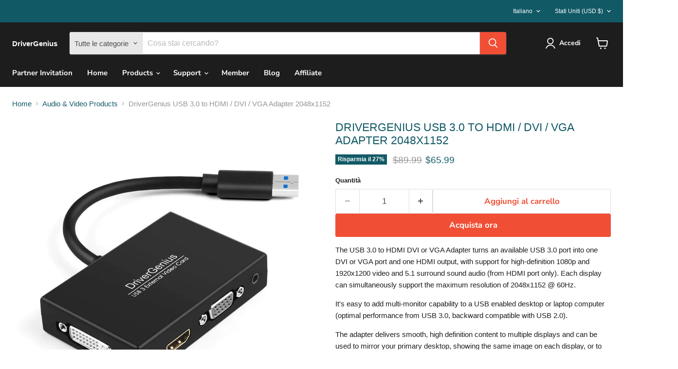

--- FILE ---
content_type: text/html; charset=utf-8
request_url: https://www.vtop.shop/it/collections/all/products/hd00009?view=recently-viewed
body_size: 1555
content:






















  
    
    











<li
  class="productgrid--item  imagestyle--natural    productitem--sale  productitem--emphasis  product-recently-viewed-card    show-actions--mobile"
  data-product-item
  data-product-quickshop-url="/it/products/hd00009"
  
    data-recently-viewed-card
  
>
  <div class="productitem" data-product-item-content>
    
    
    
    

    

    
      

      
    

    <div class="productitem__container">
      <div class="product-recently-viewed-card-time" data-product-handle="hd00009">
      <button
        class="product-recently-viewed-card-remove"
        aria-label="close"
        data-remove-recently-viewed
      >
        


                                                                        <svg class="icon-remove "    aria-hidden="true"    focusable="false"    role="presentation"    xmlns="http://www.w3.org/2000/svg" width="10" height="10" viewBox="0 0 10 10" xmlns="http://www.w3.org/2000/svg">      <path fill="currentColor" d="M6.08785659,5 L9.77469752,1.31315906 L8.68684094,0.225302476 L5,3.91214341 L1.31315906,0.225302476 L0.225302476,1.31315906 L3.91214341,5 L0.225302476,8.68684094 L1.31315906,9.77469752 L5,6.08785659 L8.68684094,9.77469752 L9.77469752,8.68684094 L6.08785659,5 Z"></path>    </svg>                                              

      </button>
    </div>

      <div class="productitem__image-container">
        <a
          class="productitem--image-link"
          href="/it/products/hd00009"
          aria-label="DriverGenius USB 3.0 to HDMI / DVI / VGA Adapter 2048x1152"
          tabindex="-1"
          data-product-page-link
        >
          <figure
            class="productitem--image"
            data-product-item-image
            
              style="--product-grid-item-image-aspect-ratio: 1.0;"
            
          >
            
              
                
                

  
    <noscript data-rimg-noscript>
      <img
        
          src="//www.vtop.shop/cdn/shop/products/HD00009_a04_v4.0_512x512.jpg?v=1630486735"
        

        alt=""
        data-rimg="noscript"
        srcset="//www.vtop.shop/cdn/shop/products/HD00009_a04_v4.0_512x512.jpg?v=1630486735 1x, //www.vtop.shop/cdn/shop/products/HD00009_a04_v4.0_1024x1024.jpg?v=1630486735 2x, //www.vtop.shop/cdn/shop/products/HD00009_a04_v4.0_1536x1536.jpg?v=1630486735 3x, //www.vtop.shop/cdn/shop/products/HD00009_a04_v4.0_2048x2048.jpg?v=1630486735 4x"
        class="productitem--image-alternate"
        
        
      >
    </noscript>
  

  <img
    
      src="//www.vtop.shop/cdn/shop/products/HD00009_a04_v4.0_512x512.jpg?v=1630486735"
    
    alt=""

    
      data-rimg="lazy"
      data-rimg-scale="1"
      data-rimg-template="//www.vtop.shop/cdn/shop/products/HD00009_a04_v4.0_{size}.jpg?v=1630486735"
      data-rimg-max="2500x2500"
      data-rimg-crop="false"
      
      srcset="data:image/svg+xml;utf8,<svg%20xmlns='http://www.w3.org/2000/svg'%20width='512'%20height='512'></svg>"
    

    class="productitem--image-alternate"
    
    
  >



  <div data-rimg-canvas></div>


              
              

  
    <noscript data-rimg-noscript>
      <img
        
          src="//www.vtop.shop/cdn/shop/products/61b8ayh7QNL._SL1500_512x512.jpg?v=1630486710"
        

        alt=""
        data-rimg="noscript"
        srcset="//www.vtop.shop/cdn/shop/products/61b8ayh7QNL._SL1500_512x512.jpg?v=1630486710 1x, //www.vtop.shop/cdn/shop/products/61b8ayh7QNL._SL1500_1024x1024.jpg?v=1630486710 2x, //www.vtop.shop/cdn/shop/products/61b8ayh7QNL._SL1500_1495x1495.jpg?v=1630486710 2.92x"
        class="productitem--image-primary"
        
        
      >
    </noscript>
  

  <img
    
      src="//www.vtop.shop/cdn/shop/products/61b8ayh7QNL._SL1500_512x512.jpg?v=1630486710"
    
    alt=""

    
      data-rimg="lazy"
      data-rimg-scale="1"
      data-rimg-template="//www.vtop.shop/cdn/shop/products/61b8ayh7QNL._SL1500_{size}.jpg?v=1630486710"
      data-rimg-max="1500x1500"
      data-rimg-crop="false"
      
      srcset="data:image/svg+xml;utf8,<svg%20xmlns='http://www.w3.org/2000/svg'%20width='512'%20height='512'></svg>"
    

    class="productitem--image-primary"
    
    
  >



  <div data-rimg-canvas></div>


            

            



























  
  
  

  <span class="productitem__badge productitem__badge--sale"
    data-badge-sales
    
  >
    <span data-badge-sales-range>
      
        
          Risparmia il <span data-price-percent-saved>27</span>%
        
      
    </span>
    <span data-badge-sales-single style="display: none;">
      
        Risparmia il <span data-price-percent-saved></span>%
      
    </span>
  </span>
          </figure>
        </a>
      </div><div class="productitem--info">
        
          
        

        
          






























<div class="price productitem__price ">
  
    <div
      class="price__compare-at visible"
      data-price-compare-container
    >

      
        <span class="visually-hidden">Prezzo originale</span>
        <span class="money price__compare-at--single" data-price-compare>
          $89.99
        </span>
      
    </div>


    
      
      <div class="price__compare-at--hidden" data-compare-price-range-hidden>
        
          <span class="visually-hidden">Prezzo originale</span>
          <span class="money price__compare-at--min" data-price-compare-min>
            $89.99
          </span>
          -
          <span class="visually-hidden">Prezzo originale</span>
          <span class="money price__compare-at--max" data-price-compare-max>
            $89.99
          </span>
        
      </div>
      <div class="price__compare-at--hidden" data-compare-price-hidden>
        <span class="visually-hidden">Prezzo originale</span>
        <span class="money price__compare-at--single" data-price-compare>
          $89.99
        </span>
      </div>
    
  

  <div class="price__current price__current--emphasize price__current--on-sale" data-price-container>

    

    
      
      
        <span class="visually-hidden">Prezzo attuale</span>
      
      <span class="money" data-price>
        $65.99
      </span>
    
    
  </div>

  
    
    <div class="price__current--hidden" data-current-price-range-hidden>
      
        <span class="money price__current--min" data-price-min>$65.99</span>
        -
        <span class="money price__current--max" data-price-max>$65.99</span>
      
    </div>
    <div class="price__current--hidden" data-current-price-hidden>
      <span class="visually-hidden">Prezzo attuale</span>
      <span class="money" data-price>
        $65.99
      </span>
    </div>
  

  
    
    
    
    

    <div
      class="
        productitem__unit-price
        hidden
      "
      data-unit-price
    >
      <span class="productitem__total-quantity" data-total-quantity></span> | <span class="productitem__unit-price--amount money" data-unit-price-amount></span> / <span class="productitem__unit-price--measure" data-unit-price-measure></span>
    </div>
  

  
</div>


        

        <h2 class="productitem--title">
          <a href="/it/products/hd00009" data-product-page-link>
            DriverGenius USB 3.0 to HDMI / DVI / VGA Adapter 2048x1152
          </a>
        </h2>

        
          
        

        

        
          
            <div class="productitem__stock-level">
              







<div class="product-stock-level-wrapper" >
  
    <span class="
  product-stock-level
  product-stock-level--high
  
">
      

      <span class="product-stock-level__text">
        
        <div class="product-stock-level__badge-text">
          
  
    
      
        1+ in stock
      
    
  

        </div>
      </span>
    </span>
  
</div>

            </div>
          

          
            
          
        

        
          <div class="productitem--description">
            <p>The USB 3.0 to HDMI DVI or VGA Adapter turns an available USB 3.0 port into one DVI or VGA port and one HDMI output, with support for high-definiti...</p>

            
              <a
                href="/it/products/hd00009"
                class="productitem--link"
                data-product-page-link
              >
                Visualizza tutti i dettagli
              </a>
            
          </div>
        
      </div>

      
    </div>
  </div>

  
    <script type="application/json" data-quick-buy-settings>
      {
        "cart_redirection": true,
        "money_format": "${{amount}}"
      }
    </script>
  
</li>


--- FILE ---
content_type: text/javascript; charset=utf-8
request_url: https://www.vtop.shop/it/products/hd00009.js
body_size: 1340
content:
{"id":4398688338025,"title":"DriverGenius USB 3.0 to HDMI \/ DVI \/ VGA Adapter 2048x1152","handle":"hd00009","description":"\u003cp style=\"text-align: left;\"\u003eThe USB 3.0 to HDMI DVI or VGA Adapter turns an available USB 3.0 port into one DVI or VGA port and one HDMI output, with support for high-definition 1080p and 1920x1200 video and 5.1 surround sound audio (from HDMI port only). Each display can simultaneously support the maximum resolution of 2048x1152 @ 60Hz.\u003c\/p\u003e\n\u003cp style=\"text-align: left;\"\u003eIt's easy to add multi-monitor capability to a USB enabled desktop or laptop computer (optimal performance from USB 3.0, backward compatible with USB 2.0).\u003c\/p\u003e\n\u003cp style=\"text-align: left;\"\u003eThe adapter delivers smooth, high definition content to multiple displays and can be used to mirror your primary desktop, showing the same image on each display, or to extend your desktop onto a second or third monitor to double or triple your workspace and increase your productivity.\u003c\/p\u003e\n\u003ch2\u003e\u003cstrong\u003eApplications\u003c\/strong\u003e\u003c\/h2\u003e\n\u003cp\u003e■ Add a secondary HDMI and or DVI display and extend your desktop without taking apart your computer to install a new video card \u003cbr\u003e■ Add multi-monitor capability to a single computer, to create engaging multimedia presentations \u003cbr\u003e■ Use the adapter to connect your PC to your HDMI-equipped HDTV for viewing family pictures and movies \u003cbr\u003e■ Great for researchers and writers offering the ability to have reference material on one display and a working document copy on the other \u003cbr\u003e■ Increase productivity by running multiple applications on different screens - check your email on one display and search the web on the other\u003c\/p\u003e\n\u003ch2\u003e\u003cstrong\u003eFeatures\u003c\/strong\u003e\u003c\/h2\u003e\n\u003cp\u003e■ SuperSpeed USB 3.0 (5 Gbps) Interface, backward compatible with USB 2.0\u003cbr\u003e■ Supports resolutions up to 1920x1080p (Full HD) and 2048x1152\u003cbr\u003e■ Quick, easy installation\u003cbr\u003e■ Dual Head design supports both HDMI and DVI-I simultaneously\u003cbr\u003e■ USB-powered - No external power adapter required\u003cbr\u003e■ Choose between Mirrored, Extended or Primary display configurations \u003cbr\u003e■ Driver software supports display rotation\u003cbr\u003e■ Supports 5.1 channel surround sound audio (HDMI only)\u003c\/p\u003e\n\u003ch2\u003e\u003ca href=\"https:\/\/www.vtop.shop\/pages\/faq_hd00009\" target=\"_blank\"\u003e\u003cstrong\u003eFAQ \u0026amp; Download\u003c\/strong\u003e\u003c\/a\u003e\u003c\/h2\u003e\n\u003cp\u003e________________________________________________________________________________________\u003cbr\u003e\u003c\/p\u003e","published_at":"2019-11-27T22:14:47+08:00","created_at":"2019-11-27T22:26:26+08:00","vendor":"DriverGenius","type":"Electronics","tags":["External Graphics Card","UGA","USB to DVI","USB to DVI Display Adapter","USB to HDI","USB to HDMI","USB to VGA"],"price":6599,"price_min":6599,"price_max":6599,"available":true,"price_varies":false,"compare_at_price":8999,"compare_at_price_min":8999,"compare_at_price_max":8999,"compare_at_price_varies":false,"variants":[{"id":31389515022441,"title":"Default Title","option1":"Default Title","option2":null,"option3":null,"sku":"HD00009","requires_shipping":true,"taxable":false,"featured_image":null,"available":true,"name":"DriverGenius USB 3.0 to HDMI \/ DVI \/ VGA Adapter 2048x1152","public_title":null,"options":["Default Title"],"price":6599,"weight":1000,"compare_at_price":8999,"inventory_management":"shopify","barcode":"614324326090","requires_selling_plan":false,"selling_plan_allocations":[]}],"images":["\/\/cdn.shopify.com\/s\/files\/1\/0251\/4773\/6169\/products\/61b8ayh7QNL._SL1500.jpg?v=1630486710","\/\/cdn.shopify.com\/s\/files\/1\/0251\/4773\/6169\/products\/HD00009_a04_v4.0.jpg?v=1630486735","\/\/cdn.shopify.com\/s\/files\/1\/0251\/4773\/6169\/products\/HD00009_a02_v4.0.jpg?v=1630486744","\/\/cdn.shopify.com\/s\/files\/1\/0251\/4773\/6169\/products\/HD00009_a03_v4.0.jpg?v=1630486753","\/\/cdn.shopify.com\/s\/files\/1\/0251\/4773\/6169\/products\/HD00009_a06_v4.0.jpg?v=1630486761","\/\/cdn.shopify.com\/s\/files\/1\/0251\/4773\/6169\/products\/HD00009_a07_v4.0.jpg?v=1630486764","\/\/cdn.shopify.com\/s\/files\/1\/0251\/4773\/6169\/products\/HD00009_a10_v4.0.jpg?v=1630486769"],"featured_image":"\/\/cdn.shopify.com\/s\/files\/1\/0251\/4773\/6169\/products\/61b8ayh7QNL._SL1500.jpg?v=1630486710","options":[{"name":"Title","position":1,"values":["Default Title"]}],"url":"\/it\/products\/hd00009","media":[{"alt":null,"id":21051423424617,"position":1,"preview_image":{"aspect_ratio":1.0,"height":1500,"width":1500,"src":"https:\/\/cdn.shopify.com\/s\/files\/1\/0251\/4773\/6169\/products\/61b8ayh7QNL._SL1500.jpg?v=1630486710"},"aspect_ratio":1.0,"height":1500,"media_type":"image","src":"https:\/\/cdn.shopify.com\/s\/files\/1\/0251\/4773\/6169\/products\/61b8ayh7QNL._SL1500.jpg?v=1630486710","width":1500},{"alt":null,"id":21051425095785,"position":2,"preview_image":{"aspect_ratio":1.0,"height":2500,"width":2500,"src":"https:\/\/cdn.shopify.com\/s\/files\/1\/0251\/4773\/6169\/products\/HD00009_a04_v4.0.jpg?v=1630486735"},"aspect_ratio":1.0,"height":2500,"media_type":"image","src":"https:\/\/cdn.shopify.com\/s\/files\/1\/0251\/4773\/6169\/products\/HD00009_a04_v4.0.jpg?v=1630486735","width":2500},{"alt":null,"id":21051426373737,"position":3,"preview_image":{"aspect_ratio":1.0,"height":2500,"width":2500,"src":"https:\/\/cdn.shopify.com\/s\/files\/1\/0251\/4773\/6169\/products\/HD00009_a02_v4.0.jpg?v=1630486744"},"aspect_ratio":1.0,"height":2500,"media_type":"image","src":"https:\/\/cdn.shopify.com\/s\/files\/1\/0251\/4773\/6169\/products\/HD00009_a02_v4.0.jpg?v=1630486744","width":2500},{"alt":null,"id":21051426570345,"position":4,"preview_image":{"aspect_ratio":1.0,"height":2500,"width":2500,"src":"https:\/\/cdn.shopify.com\/s\/files\/1\/0251\/4773\/6169\/products\/HD00009_a03_v4.0.jpg?v=1630486753"},"aspect_ratio":1.0,"height":2500,"media_type":"image","src":"https:\/\/cdn.shopify.com\/s\/files\/1\/0251\/4773\/6169\/products\/HD00009_a03_v4.0.jpg?v=1630486753","width":2500},{"alt":null,"id":21051427782761,"position":5,"preview_image":{"aspect_ratio":1.0,"height":2500,"width":2500,"src":"https:\/\/cdn.shopify.com\/s\/files\/1\/0251\/4773\/6169\/products\/HD00009_a06_v4.0.jpg?v=1630486761"},"aspect_ratio":1.0,"height":2500,"media_type":"image","src":"https:\/\/cdn.shopify.com\/s\/files\/1\/0251\/4773\/6169\/products\/HD00009_a06_v4.0.jpg?v=1630486761","width":2500},{"alt":null,"id":21051428143209,"position":6,"preview_image":{"aspect_ratio":1.0,"height":2500,"width":2500,"src":"https:\/\/cdn.shopify.com\/s\/files\/1\/0251\/4773\/6169\/products\/HD00009_a07_v4.0.jpg?v=1630486764"},"aspect_ratio":1.0,"height":2500,"media_type":"image","src":"https:\/\/cdn.shopify.com\/s\/files\/1\/0251\/4773\/6169\/products\/HD00009_a07_v4.0.jpg?v=1630486764","width":2500},{"alt":null,"id":21051428339817,"position":7,"preview_image":{"aspect_ratio":1.0,"height":2500,"width":2500,"src":"https:\/\/cdn.shopify.com\/s\/files\/1\/0251\/4773\/6169\/products\/HD00009_a10_v4.0.jpg?v=1630486769"},"aspect_ratio":1.0,"height":2500,"media_type":"image","src":"https:\/\/cdn.shopify.com\/s\/files\/1\/0251\/4773\/6169\/products\/HD00009_a10_v4.0.jpg?v=1630486769","width":2500}],"requires_selling_plan":false,"selling_plan_groups":[]}